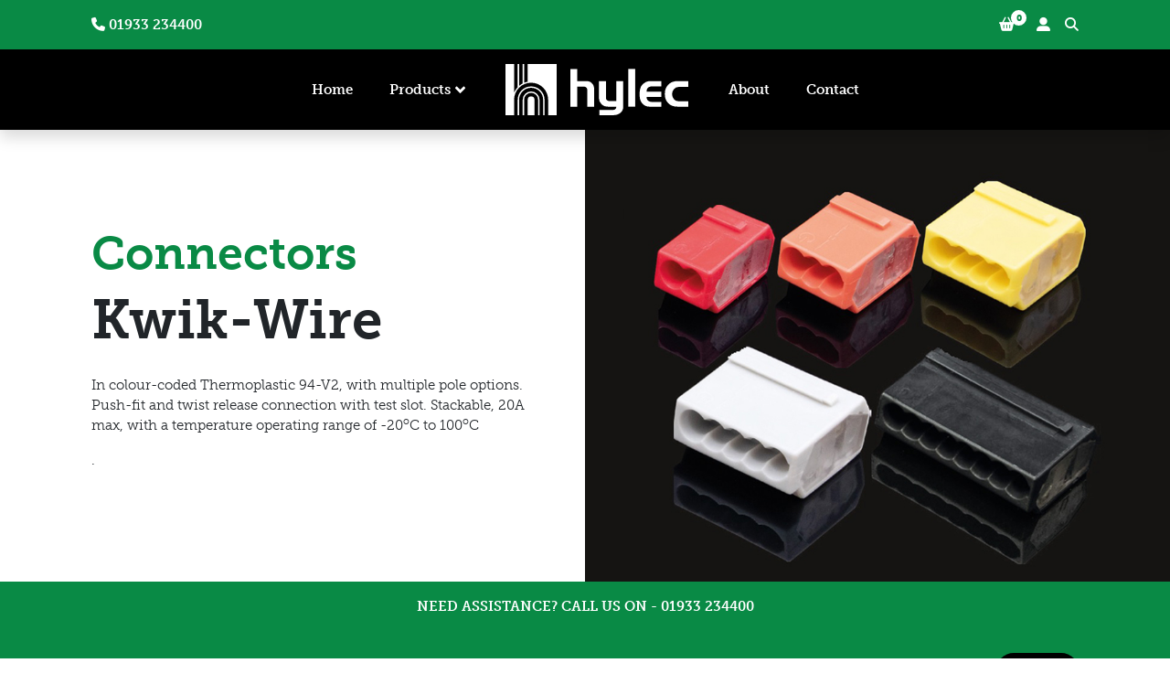

--- FILE ---
content_type: text/html; charset=UTF-8
request_url: https://hylectrade.com/product-category/connectors/kwik-wire/
body_size: 10771
content:
<!doctype html>
<html lang="en-GB">

	<!-- gtag consent mode -->
	<script>
    window.dataLayer = window.dataLayer || [];
    function gtag() {
        dataLayer.push(arguments);
    }
    gtag("consent", "default", {
        ad_storage: "denied",
        ad_user_data: "denied", 
        ad_personalization: "denied",
        analytics_storage: "denied",
        functionality_storage: "denied",
        personalization_storage: "denied",
        security_storage: "granted",
        wait_for_update: 2000,
    });
    gtag("set", "ads_data_redaction", true);
    gtag("set", "url_passthrough", false);
	</script>
	<!-- End gtag consent mode -->
	
<!-- Global site tag (gtag.js) - Google Ads: 10838662921 --> 
<script async src="https://www.googletagmanager.com/gtag/js?id=AW-10838662921"></script> 
<script> 
	window.dataLayer = window.dataLayer || []; 
	function gtag(){dataLayer.push(arguments);} 
	gtag('js', new Date()); 
	gtag('config', 'AW-10838662921'); 
</script>


<head>
	<meta charset="UTF-8">
	<meta name="viewport" content="width=device-width, initial-scale=1">
	<link rel="profile" href="https://gmpg.org/xfn/11">

	<meta name='robots' content='index, follow, max-image-preview:large, max-snippet:-1, max-video-preview:-1' />
<script id="cookieyes" type="text/javascript" src="https://cdn-cookieyes.com/client_data/87426234d521e0adf125c03a/script.js"></script>
	<!-- This site is optimized with the Yoast SEO plugin v26.6 - https://yoast.com/wordpress/plugins/seo/ -->
	<title>Kwik-Wire - Hylec Trade</title>
	<meta name="description" content="Screwless, tool-less, push fit electrical connections." />
	<link rel="canonical" href="https://hylectrade.com/product-category/connectors/kwik-wire/" />
	<meta property="og:locale" content="en_GB" />
	<meta property="og:type" content="article" />
	<meta property="og:title" content="Kwik-Wire - Hylec Trade" />
	<meta property="og:description" content="Screwless, tool-less, push fit electrical connections." />
	<meta property="og:url" content="https://hylectrade.com/product-category/connectors/kwik-wire/" />
	<meta property="og:site_name" content="Hylec Trade" />
	<meta property="og:image" content="https://naboo.lon1.digitaloceanspaces.com/hylectrade/uploads/2021/06/Hylec-Social-Media-Fallback.jpg" />
	<meta property="og:image:width" content="1200" />
	<meta property="og:image:height" content="630" />
	<meta property="og:image:type" content="image/jpeg" />
	<meta name="twitter:card" content="summary_large_image" />
	<script type="application/ld+json" class="yoast-schema-graph">{"@context":"https://schema.org","@graph":[{"@type":"CollectionPage","@id":"https://hylectrade.com/product-category/connectors/kwik-wire/","url":"https://hylectrade.com/product-category/connectors/kwik-wire/","name":"Kwik-Wire - Hylec Trade","isPartOf":{"@id":"https://hylectrade.com/#website"},"primaryImageOfPage":{"@id":"https://hylectrade.com/product-category/connectors/kwik-wire/#primaryimage"},"image":{"@id":"https://hylectrade.com/product-category/connectors/kwik-wire/#primaryimage"},"thumbnailUrl":"https://naboo.lon1.digitaloceanspaces.com/hylectrade/uploads/2025/08/HYKW-02-Kwik-Wire.jpg","description":"Screwless, tool-less, push fit electrical connections.","breadcrumb":{"@id":"https://hylectrade.com/product-category/connectors/kwik-wire/#breadcrumb"},"inLanguage":"en-GB"},{"@type":"ImageObject","inLanguage":"en-GB","@id":"https://hylectrade.com/product-category/connectors/kwik-wire/#primaryimage","url":"https://naboo.lon1.digitaloceanspaces.com/hylectrade/uploads/2025/08/HYKW-02-Kwik-Wire.jpg","contentUrl":"https://naboo.lon1.digitaloceanspaces.com/hylectrade/uploads/2025/08/HYKW-02-Kwik-Wire.jpg","width":1000,"height":1000},{"@type":"BreadcrumbList","@id":"https://hylectrade.com/product-category/connectors/kwik-wire/#breadcrumb","itemListElement":[{"@type":"ListItem","position":1,"name":"Home","item":"https://hylectrade.com/"},{"@type":"ListItem","position":2,"name":"Connectors","item":"https://hylectrade.com/product-category/connectors/"},{"@type":"ListItem","position":3,"name":"Kwik-Wire"}]},{"@type":"WebSite","@id":"https://hylectrade.com/#website","url":"https://hylectrade.com/","name":"Hylec Trade","description":"","publisher":{"@id":"https://hylectrade.com/#organization"},"potentialAction":[{"@type":"SearchAction","target":{"@type":"EntryPoint","urlTemplate":"https://hylectrade.com/?s={search_term_string}"},"query-input":{"@type":"PropertyValueSpecification","valueRequired":true,"valueName":"search_term_string"}}],"inLanguage":"en-GB"},{"@type":"Organization","@id":"https://hylectrade.com/#organization","name":"Hylec Trade","url":"https://hylectrade.com/","logo":{"@type":"ImageObject","inLanguage":"en-GB","@id":"https://hylectrade.com/#/schema/logo/image/","url":"https://hylectrade.com/wp-content/uploads/logo.svg","contentUrl":"https://hylectrade.com/wp-content/uploads/logo.svg","width":1,"height":1,"caption":"Hylec Trade"},"image":{"@id":"https://hylectrade.com/#/schema/logo/image/"}}]}</script>
	<!-- / Yoast SEO plugin. -->


<link rel='dns-prefetch' href='//www.googletagmanager.com' />
<link rel='dns-prefetch' href='//code.jquery.com' />
<link rel='dns-prefetch' href='//kit.fontawesome.com' />
<link rel='dns-prefetch' href='//use.typekit.net' />
<link rel='dns-prefetch' href='//cdn.jsdelivr.net' />
<link rel="alternate" type="application/rss+xml" title="Hylec Trade &raquo; Kwik-Wire Category Feed" href="https://hylectrade.com/product-category/connectors/kwik-wire/feed/" />
<style id='wp-img-auto-sizes-contain-inline-css'>
img:is([sizes=auto i],[sizes^="auto," i]){contain-intrinsic-size:3000px 1500px}
/*# sourceURL=wp-img-auto-sizes-contain-inline-css */
</style>
<style id='wp-block-library-inline-css'>
:root{--wp-block-synced-color:#7a00df;--wp-block-synced-color--rgb:122,0,223;--wp-bound-block-color:var(--wp-block-synced-color);--wp-editor-canvas-background:#ddd;--wp-admin-theme-color:#007cba;--wp-admin-theme-color--rgb:0,124,186;--wp-admin-theme-color-darker-10:#006ba1;--wp-admin-theme-color-darker-10--rgb:0,107,160.5;--wp-admin-theme-color-darker-20:#005a87;--wp-admin-theme-color-darker-20--rgb:0,90,135;--wp-admin-border-width-focus:2px}@media (min-resolution:192dpi){:root{--wp-admin-border-width-focus:1.5px}}.wp-element-button{cursor:pointer}:root .has-very-light-gray-background-color{background-color:#eee}:root .has-very-dark-gray-background-color{background-color:#313131}:root .has-very-light-gray-color{color:#eee}:root .has-very-dark-gray-color{color:#313131}:root .has-vivid-green-cyan-to-vivid-cyan-blue-gradient-background{background:linear-gradient(135deg,#00d084,#0693e3)}:root .has-purple-crush-gradient-background{background:linear-gradient(135deg,#34e2e4,#4721fb 50%,#ab1dfe)}:root .has-hazy-dawn-gradient-background{background:linear-gradient(135deg,#faaca8,#dad0ec)}:root .has-subdued-olive-gradient-background{background:linear-gradient(135deg,#fafae1,#67a671)}:root .has-atomic-cream-gradient-background{background:linear-gradient(135deg,#fdd79a,#004a59)}:root .has-nightshade-gradient-background{background:linear-gradient(135deg,#330968,#31cdcf)}:root .has-midnight-gradient-background{background:linear-gradient(135deg,#020381,#2874fc)}:root{--wp--preset--font-size--normal:16px;--wp--preset--font-size--huge:42px}.has-regular-font-size{font-size:1em}.has-larger-font-size{font-size:2.625em}.has-normal-font-size{font-size:var(--wp--preset--font-size--normal)}.has-huge-font-size{font-size:var(--wp--preset--font-size--huge)}.has-text-align-center{text-align:center}.has-text-align-left{text-align:left}.has-text-align-right{text-align:right}.has-fit-text{white-space:nowrap!important}#end-resizable-editor-section{display:none}.aligncenter{clear:both}.items-justified-left{justify-content:flex-start}.items-justified-center{justify-content:center}.items-justified-right{justify-content:flex-end}.items-justified-space-between{justify-content:space-between}.screen-reader-text{border:0;clip-path:inset(50%);height:1px;margin:-1px;overflow:hidden;padding:0;position:absolute;width:1px;word-wrap:normal!important}.screen-reader-text:focus{background-color:#ddd;clip-path:none;color:#444;display:block;font-size:1em;height:auto;left:5px;line-height:normal;padding:15px 23px 14px;text-decoration:none;top:5px;width:auto;z-index:100000}html :where(.has-border-color){border-style:solid}html :where([style*=border-top-color]){border-top-style:solid}html :where([style*=border-right-color]){border-right-style:solid}html :where([style*=border-bottom-color]){border-bottom-style:solid}html :where([style*=border-left-color]){border-left-style:solid}html :where([style*=border-width]){border-style:solid}html :where([style*=border-top-width]){border-top-style:solid}html :where([style*=border-right-width]){border-right-style:solid}html :where([style*=border-bottom-width]){border-bottom-style:solid}html :where([style*=border-left-width]){border-left-style:solid}html :where(img[class*=wp-image-]){height:auto;max-width:100%}:where(figure){margin:0 0 1em}html :where(.is-position-sticky){--wp-admin--admin-bar--position-offset:var(--wp-admin--admin-bar--height,0px)}@media screen and (max-width:600px){html :where(.is-position-sticky){--wp-admin--admin-bar--position-offset:0px}}

/*# sourceURL=wp-block-library-inline-css */
</style><link rel='stylesheet' id='wc-blocks-style-css' href='https://hylectrade.com/wp-content/plugins/woocommerce/assets/client/blocks/wc-blocks.css?ver=wc-10.4.3' media='all' />
<style id='global-styles-inline-css'>
:root{--wp--preset--aspect-ratio--square: 1;--wp--preset--aspect-ratio--4-3: 4/3;--wp--preset--aspect-ratio--3-4: 3/4;--wp--preset--aspect-ratio--3-2: 3/2;--wp--preset--aspect-ratio--2-3: 2/3;--wp--preset--aspect-ratio--16-9: 16/9;--wp--preset--aspect-ratio--9-16: 9/16;--wp--preset--color--black: #000000;--wp--preset--color--cyan-bluish-gray: #abb8c3;--wp--preset--color--white: #ffffff;--wp--preset--color--pale-pink: #f78da7;--wp--preset--color--vivid-red: #cf2e2e;--wp--preset--color--luminous-vivid-orange: #ff6900;--wp--preset--color--luminous-vivid-amber: #fcb900;--wp--preset--color--light-green-cyan: #7bdcb5;--wp--preset--color--vivid-green-cyan: #00d084;--wp--preset--color--pale-cyan-blue: #8ed1fc;--wp--preset--color--vivid-cyan-blue: #0693e3;--wp--preset--color--vivid-purple: #9b51e0;--wp--preset--gradient--vivid-cyan-blue-to-vivid-purple: linear-gradient(135deg,rgb(6,147,227) 0%,rgb(155,81,224) 100%);--wp--preset--gradient--light-green-cyan-to-vivid-green-cyan: linear-gradient(135deg,rgb(122,220,180) 0%,rgb(0,208,130) 100%);--wp--preset--gradient--luminous-vivid-amber-to-luminous-vivid-orange: linear-gradient(135deg,rgb(252,185,0) 0%,rgb(255,105,0) 100%);--wp--preset--gradient--luminous-vivid-orange-to-vivid-red: linear-gradient(135deg,rgb(255,105,0) 0%,rgb(207,46,46) 100%);--wp--preset--gradient--very-light-gray-to-cyan-bluish-gray: linear-gradient(135deg,rgb(238,238,238) 0%,rgb(169,184,195) 100%);--wp--preset--gradient--cool-to-warm-spectrum: linear-gradient(135deg,rgb(74,234,220) 0%,rgb(151,120,209) 20%,rgb(207,42,186) 40%,rgb(238,44,130) 60%,rgb(251,105,98) 80%,rgb(254,248,76) 100%);--wp--preset--gradient--blush-light-purple: linear-gradient(135deg,rgb(255,206,236) 0%,rgb(152,150,240) 100%);--wp--preset--gradient--blush-bordeaux: linear-gradient(135deg,rgb(254,205,165) 0%,rgb(254,45,45) 50%,rgb(107,0,62) 100%);--wp--preset--gradient--luminous-dusk: linear-gradient(135deg,rgb(255,203,112) 0%,rgb(199,81,192) 50%,rgb(65,88,208) 100%);--wp--preset--gradient--pale-ocean: linear-gradient(135deg,rgb(255,245,203) 0%,rgb(182,227,212) 50%,rgb(51,167,181) 100%);--wp--preset--gradient--electric-grass: linear-gradient(135deg,rgb(202,248,128) 0%,rgb(113,206,126) 100%);--wp--preset--gradient--midnight: linear-gradient(135deg,rgb(2,3,129) 0%,rgb(40,116,252) 100%);--wp--preset--font-size--small: 13px;--wp--preset--font-size--medium: 20px;--wp--preset--font-size--large: 36px;--wp--preset--font-size--x-large: 42px;--wp--preset--spacing--20: 0.44rem;--wp--preset--spacing--30: 0.67rem;--wp--preset--spacing--40: 1rem;--wp--preset--spacing--50: 1.5rem;--wp--preset--spacing--60: 2.25rem;--wp--preset--spacing--70: 3.38rem;--wp--preset--spacing--80: 5.06rem;--wp--preset--shadow--natural: 6px 6px 9px rgba(0, 0, 0, 0.2);--wp--preset--shadow--deep: 12px 12px 50px rgba(0, 0, 0, 0.4);--wp--preset--shadow--sharp: 6px 6px 0px rgba(0, 0, 0, 0.2);--wp--preset--shadow--outlined: 6px 6px 0px -3px rgb(255, 255, 255), 6px 6px rgb(0, 0, 0);--wp--preset--shadow--crisp: 6px 6px 0px rgb(0, 0, 0);}:where(.is-layout-flex){gap: 0.5em;}:where(.is-layout-grid){gap: 0.5em;}body .is-layout-flex{display: flex;}.is-layout-flex{flex-wrap: wrap;align-items: center;}.is-layout-flex > :is(*, div){margin: 0;}body .is-layout-grid{display: grid;}.is-layout-grid > :is(*, div){margin: 0;}:where(.wp-block-columns.is-layout-flex){gap: 2em;}:where(.wp-block-columns.is-layout-grid){gap: 2em;}:where(.wp-block-post-template.is-layout-flex){gap: 1.25em;}:where(.wp-block-post-template.is-layout-grid){gap: 1.25em;}.has-black-color{color: var(--wp--preset--color--black) !important;}.has-cyan-bluish-gray-color{color: var(--wp--preset--color--cyan-bluish-gray) !important;}.has-white-color{color: var(--wp--preset--color--white) !important;}.has-pale-pink-color{color: var(--wp--preset--color--pale-pink) !important;}.has-vivid-red-color{color: var(--wp--preset--color--vivid-red) !important;}.has-luminous-vivid-orange-color{color: var(--wp--preset--color--luminous-vivid-orange) !important;}.has-luminous-vivid-amber-color{color: var(--wp--preset--color--luminous-vivid-amber) !important;}.has-light-green-cyan-color{color: var(--wp--preset--color--light-green-cyan) !important;}.has-vivid-green-cyan-color{color: var(--wp--preset--color--vivid-green-cyan) !important;}.has-pale-cyan-blue-color{color: var(--wp--preset--color--pale-cyan-blue) !important;}.has-vivid-cyan-blue-color{color: var(--wp--preset--color--vivid-cyan-blue) !important;}.has-vivid-purple-color{color: var(--wp--preset--color--vivid-purple) !important;}.has-black-background-color{background-color: var(--wp--preset--color--black) !important;}.has-cyan-bluish-gray-background-color{background-color: var(--wp--preset--color--cyan-bluish-gray) !important;}.has-white-background-color{background-color: var(--wp--preset--color--white) !important;}.has-pale-pink-background-color{background-color: var(--wp--preset--color--pale-pink) !important;}.has-vivid-red-background-color{background-color: var(--wp--preset--color--vivid-red) !important;}.has-luminous-vivid-orange-background-color{background-color: var(--wp--preset--color--luminous-vivid-orange) !important;}.has-luminous-vivid-amber-background-color{background-color: var(--wp--preset--color--luminous-vivid-amber) !important;}.has-light-green-cyan-background-color{background-color: var(--wp--preset--color--light-green-cyan) !important;}.has-vivid-green-cyan-background-color{background-color: var(--wp--preset--color--vivid-green-cyan) !important;}.has-pale-cyan-blue-background-color{background-color: var(--wp--preset--color--pale-cyan-blue) !important;}.has-vivid-cyan-blue-background-color{background-color: var(--wp--preset--color--vivid-cyan-blue) !important;}.has-vivid-purple-background-color{background-color: var(--wp--preset--color--vivid-purple) !important;}.has-black-border-color{border-color: var(--wp--preset--color--black) !important;}.has-cyan-bluish-gray-border-color{border-color: var(--wp--preset--color--cyan-bluish-gray) !important;}.has-white-border-color{border-color: var(--wp--preset--color--white) !important;}.has-pale-pink-border-color{border-color: var(--wp--preset--color--pale-pink) !important;}.has-vivid-red-border-color{border-color: var(--wp--preset--color--vivid-red) !important;}.has-luminous-vivid-orange-border-color{border-color: var(--wp--preset--color--luminous-vivid-orange) !important;}.has-luminous-vivid-amber-border-color{border-color: var(--wp--preset--color--luminous-vivid-amber) !important;}.has-light-green-cyan-border-color{border-color: var(--wp--preset--color--light-green-cyan) !important;}.has-vivid-green-cyan-border-color{border-color: var(--wp--preset--color--vivid-green-cyan) !important;}.has-pale-cyan-blue-border-color{border-color: var(--wp--preset--color--pale-cyan-blue) !important;}.has-vivid-cyan-blue-border-color{border-color: var(--wp--preset--color--vivid-cyan-blue) !important;}.has-vivid-purple-border-color{border-color: var(--wp--preset--color--vivid-purple) !important;}.has-vivid-cyan-blue-to-vivid-purple-gradient-background{background: var(--wp--preset--gradient--vivid-cyan-blue-to-vivid-purple) !important;}.has-light-green-cyan-to-vivid-green-cyan-gradient-background{background: var(--wp--preset--gradient--light-green-cyan-to-vivid-green-cyan) !important;}.has-luminous-vivid-amber-to-luminous-vivid-orange-gradient-background{background: var(--wp--preset--gradient--luminous-vivid-amber-to-luminous-vivid-orange) !important;}.has-luminous-vivid-orange-to-vivid-red-gradient-background{background: var(--wp--preset--gradient--luminous-vivid-orange-to-vivid-red) !important;}.has-very-light-gray-to-cyan-bluish-gray-gradient-background{background: var(--wp--preset--gradient--very-light-gray-to-cyan-bluish-gray) !important;}.has-cool-to-warm-spectrum-gradient-background{background: var(--wp--preset--gradient--cool-to-warm-spectrum) !important;}.has-blush-light-purple-gradient-background{background: var(--wp--preset--gradient--blush-light-purple) !important;}.has-blush-bordeaux-gradient-background{background: var(--wp--preset--gradient--blush-bordeaux) !important;}.has-luminous-dusk-gradient-background{background: var(--wp--preset--gradient--luminous-dusk) !important;}.has-pale-ocean-gradient-background{background: var(--wp--preset--gradient--pale-ocean) !important;}.has-electric-grass-gradient-background{background: var(--wp--preset--gradient--electric-grass) !important;}.has-midnight-gradient-background{background: var(--wp--preset--gradient--midnight) !important;}.has-small-font-size{font-size: var(--wp--preset--font-size--small) !important;}.has-medium-font-size{font-size: var(--wp--preset--font-size--medium) !important;}.has-large-font-size{font-size: var(--wp--preset--font-size--large) !important;}.has-x-large-font-size{font-size: var(--wp--preset--font-size--x-large) !important;}
/*# sourceURL=global-styles-inline-css */
</style>

<style id='classic-theme-styles-inline-css'>
/*! This file is auto-generated */
.wp-block-button__link{color:#fff;background-color:#32373c;border-radius:9999px;box-shadow:none;text-decoration:none;padding:calc(.667em + 2px) calc(1.333em + 2px);font-size:1.125em}.wp-block-file__button{background:#32373c;color:#fff;text-decoration:none}
/*# sourceURL=/wp-includes/css/classic-themes.min.css */
</style>
<link rel='stylesheet' id='woocommerce-layout-css' href='https://hylectrade.com/wp-content/plugins/woocommerce/assets/css/woocommerce-layout.css?ver=10.4.3' media='all' />
<link rel='stylesheet' id='woocommerce-smallscreen-css' href='https://hylectrade.com/wp-content/plugins/woocommerce/assets/css/woocommerce-smallscreen.css?ver=10.4.3' media='only screen and (max-width: 768px)' />
<link rel='stylesheet' id='woocommerce-general-css' href='https://hylectrade.com/wp-content/plugins/woocommerce/assets/css/woocommerce.css?ver=10.4.3' media='all' />
<style id='woocommerce-inline-inline-css'>
.woocommerce form .form-row .required { visibility: visible; }
/*# sourceURL=woocommerce-inline-inline-css */
</style>
<link rel='stylesheet' id='adobe-fonts-css' href='https://use.typekit.net/ebe0muy.css?ver=6.9' media='all' />
<link rel='stylesheet' id='bootstrap.min.css-css' href='https://cdn.jsdelivr.net/npm/bootstrap@5.0.0-beta1/dist/css/bootstrap.min.css?ver=6.9' media='all' />
<link rel='stylesheet' id='hylec-style-css' href='https://hylectrade.com/wp-content/themes/hylec/style.css?ver=1.0.3' media='all' />
<script id="woocommerce-google-analytics-integration-gtag-js-after">
/* Google Analytics for WooCommerce (gtag.js) */
					window.dataLayer = window.dataLayer || [];
					function gtag(){dataLayer.push(arguments);}
					// Set up default consent state.
					for ( const mode of [{"analytics_storage":"denied","ad_storage":"denied","ad_user_data":"denied","ad_personalization":"denied","region":["AT","BE","BG","HR","CY","CZ","DK","EE","FI","FR","DE","GR","HU","IS","IE","IT","LV","LI","LT","LU","MT","NL","NO","PL","PT","RO","SK","SI","ES","SE","GB","CH"]}] || [] ) {
						gtag( "consent", "default", { "wait_for_update": 500, ...mode } );
					}
					gtag("js", new Date());
					gtag("set", "developer_id.dOGY3NW", true);
					gtag("config", "G-35M9DHY65C", {"track_404":true,"allow_google_signals":true,"logged_in":false,"linker":{"domains":[],"allow_incoming":false},"custom_map":{"dimension1":"logged_in"}});
//# sourceURL=woocommerce-google-analytics-integration-gtag-js-after
</script>
<script src="https://code.jquery.com/jquery-3.5.1.min.js" id="jquery-js"></script>
<script src="https://hylectrade.com/wp-content/plugins/woocommerce/assets/js/jquery-blockui/jquery.blockUI.min.js?ver=2.7.0-wc.10.4.3" id="wc-jquery-blockui-js" defer data-wp-strategy="defer"></script>
<script src="https://hylectrade.com/wp-content/plugins/woocommerce/assets/js/js-cookie/js.cookie.min.js?ver=2.1.4-wc.10.4.3" id="wc-js-cookie-js" defer data-wp-strategy="defer"></script>
<script id="woocommerce-js-extra">
var woocommerce_params = {"ajax_url":"/wp-admin/admin-ajax.php","wc_ajax_url":"/?wc-ajax=%%endpoint%%","i18n_password_show":"Show password","i18n_password_hide":"Hide password"};
//# sourceURL=woocommerce-js-extra
</script>
<script src="https://hylectrade.com/wp-content/plugins/woocommerce/assets/js/frontend/woocommerce.min.js?ver=10.4.3" id="woocommerce-js" defer data-wp-strategy="defer"></script>
<link rel="https://api.w.org/" href="https://hylectrade.com/wp-json/" /><link rel="alternate" title="JSON" type="application/json" href="https://hylectrade.com/wp-json/wp/v2/product_cat/171" /><link rel="EditURI" type="application/rsd+xml" title="RSD" href="https://hylectrade.com/xmlrpc.php?rsd" />

	<noscript><style>.woocommerce-product-gallery{ opacity: 1 !important; }</style></noscript>
	<link rel="icon" href="https://naboo.lon1.digitaloceanspaces.com/hylectrade/uploads/2025/08/cropped-hylec-favicon-32x32.png" sizes="32x32" />
<link rel="icon" href="https://naboo.lon1.digitaloceanspaces.com/hylectrade/uploads/2025/08/cropped-hylec-favicon-192x192.png" sizes="192x192" />
<link rel="apple-touch-icon" href="https://naboo.lon1.digitaloceanspaces.com/hylectrade/uploads/2025/08/cropped-hylec-favicon-180x180.png" />
<meta name="msapplication-TileImage" content="https://naboo.lon1.digitaloceanspaces.com/hylectrade/uploads/2025/08/cropped-hylec-favicon-270x270.png" />
		<style id="wp-custom-css">
			.pswp__caption__center {text-align:center}		</style>
		<link rel='stylesheet' id='wc-stripe-blocks-checkout-style-css' href='https://hylectrade.com/wp-content/plugins/woocommerce-gateway-stripe/build/upe-blocks.css?ver=1e1661bb3db973deba05' media='all' />
</head>

<body class="archive tax-product_cat term-kwik-wire term-171 wp-theme-hylec theme-hylec woocommerce woocommerce-page woocommerce-no-js hfeed no-sidebar">
	<header class="text-white shadow">
		<div class="bg-green py-3">
			<div class="container d-flex justify-content-end justify-content-lg-between">
				<div class="d-none d-lg-block">
					<a href="tel:01933234400"><i class="fas fa-phone"></i> 01933 234400</a>				</div>

				<div class="d-flex">
										<a href="https://hylectrade.com/basket/" class="me-4 position-relative">
						<i class="fas fa-shopping-basket"></i>
						<span class="cart-count">0</span>
					</a>
					<a href="https://hylectrade.com/my-account/" class="me-3"><i class="fas fa-user-alt"></i></a>
					<span class="toggle-search"><i class="fas fa-search mt-1"></i></span>
				</div>
			</div>
		</div>

		<div class="bg-black py-3">
			<div class="container d-flex justify-content-between align-items-center justify-content-lg-center">
				<a class="logo p-0 mx-lg-4" href="https://hylectrade.com">
					<img width="1" height="1" src="https://naboo.lon1.digitaloceanspaces.com/hylectrade/uploads/2025/08/logo.svg" class="attachment-thumbnail size-thumbnail" alt="" decoding="async" />				</a>

				<div class="nav-toggle d-lg-none">
					<i class="fas fa-bars fa-2x"></i>
					<i class="fas fa-times d-none fa-2x"></i>
				</div>

				<ul id="menu-header-menu" class="menu"><li id="menu-item-33" class="menu-item menu-item-type-post_type menu-item-object-page menu-item-home menu-item-33"><a href="https://hylectrade.com/">Home</a></li>
<li id="menu-item-36" class="menu-item menu-item-type-custom menu-item-object-custom menu-item-has-children menu-item-36"><a>Products</a>
<ul class="sub-menu">
	<li id="menu-item-43" class="menu-item menu-item-type-post_type menu-item-object-page menu-item-43"><a href="https://hylectrade.com/all-products/">All Products</a></li>
	<li id="menu-item-501" class="menu-item menu-item-type-taxonomy menu-item-object-product_cat menu-item-501"><a href="https://hylectrade.com/product-category/cable-glands/">Cable Glands</a></li>
	<li id="menu-item-502" class="menu-item menu-item-type-taxonomy menu-item-object-product_cat current-product_cat-ancestor menu-item-502"><a href="https://hylectrade.com/product-category/connectors/">Connectors</a></li>
	<li id="menu-item-503" class="menu-item menu-item-type-taxonomy menu-item-object-product_cat menu-item-503"><a href="https://hylectrade.com/product-category/control-equipment/">Control Equipment</a></li>
	<li id="menu-item-504" class="menu-item menu-item-type-taxonomy menu-item-object-product_cat menu-item-504"><a href="https://hylectrade.com/product-category/enclosures/">Enclosures</a></li>
</ul>
</li>
<li id="menu-item-34" class="menu-item menu-item-type-post_type menu-item-object-page menu-item-34"><a href="https://hylectrade.com/about/">About</a></li>
<li id="menu-item-35" class="menu-item menu-item-type-post_type menu-item-object-page menu-item-35"><a href="https://hylectrade.com/contact/">Contact</a></li>
</ul>			</div>
		</div>
	</header>

	<main>


	<section class="page-header">

		<div class="position-relative flex-fill">
			<div class="container py-5 my-5">
				<div class="col-lg-6 pe-lg-5">
					<p class="h2 text-green">Connectors</p>					<h1 class="mb-4"><b>Kwik-Wire</b></h1>
					<p>In colour-coded Thermoplastic 94-V2, with multiple pole options. Push-fit and twist release connection with test slot. Stackable, 20A max, with a temperature operating range of -20<sup>o</sup>C to 100<sup>o</sup>C</p>
<p>.</p>
				</div>
			</div>

			<img width="880" height="680" src="https://naboo.lon1.digitaloceanspaces.com/hylectrade/uploads/2025/08/Kwik-Wire-Sub-Category.jpg" class="attachment-xlarge size-xlarge" alt="Kwik-Fix" decoding="async" fetchpriority="high" srcset="https://naboo.lon1.digitaloceanspaces.com/hylectrade/uploads/2025/08/Kwik-Wire-Sub-Category.jpg 880w, https://naboo.lon1.digitaloceanspaces.com/hylectrade/uploads/2025/08/Kwik-Wire-Sub-Category-800x618.jpg 800w, https://naboo.lon1.digitaloceanspaces.com/hylectrade/uploads/2025/08/Kwik-Wire-Sub-Category-500x386.jpg 500w, https://naboo.lon1.digitaloceanspaces.com/hylectrade/uploads/2025/08/Kwik-Wire-Sub-Category-400x309.jpg 400w, https://naboo.lon1.digitaloceanspaces.com/hylectrade/uploads/2025/08/Kwik-Wire-Sub-Category-768x593.jpg 768w, https://naboo.lon1.digitaloceanspaces.com/hylectrade/uploads/2025/08/Kwik-Wire-Sub-Category-647x500.jpg 647w" sizes="(max-width: 880px) 100vw, 880px" />		</div>    

		<div class="bg-green text-center text-white py-3 text-uppercase">
			<div class="container bold">
				<a href="tel:">Need assistance? Call us on - 01933 234400</a>
			</div>
		</div>

	</section>
	


<div class="bg-green text-white facet-search">
    <div class="container d-flex justify-content-center align-items-center py-4">
        <div class="facetwp-facet facetwp-facet-search facetwp-type-search" data-name="search" data-type="search"></div> <button onclick="FWP.reset()" class="filter_reset">Reset</button>
    </div>
</div>

<div class="product-filters bg-black text-white py-3">
	
	<p class="text-center filters-toggle mb-2">Show Filters <i class="fas fa-angle-down ms-1"></i></p>

	<div class="container">
		<div class="row g-4 py-4">

                                        <div class="col-xl-3"><div class="facetwp-facet facetwp-facet-max_current_amps facetwp-type-dropdown" data-name="max_current_amps" data-type="dropdown"></div></div>                <div class="col-xl-3"><div class="facetwp-facet facetwp-facet-max_conductor_size facetwp-type-dropdown" data-name="max_conductor_size" data-type="dropdown"></div></div>                                <div class="col-xl-3"><div class="facetwp-facet facetwp-facet-number_of_poles facetwp-type-dropdown" data-name="number_of_poles" data-type="dropdown"></div></div>                        
		</div>
	</div>
</div>


<div class="container pt-4 mt-4 pb-5 mb-5">

<div class="facetwp-facet facetwp-facet-product_count facetwp-type-pager" data-name="product_count" data-type="pager"></div>
	<nav class="woocommerce-breadcrumb" aria-label="Breadcrumb"><a href="https://hylectrade.com">Home</a>&nbsp;&#47;&nbsp;<a href="https://hylectrade.com/product-category/connectors/">Connectors</a>&nbsp;&#47;&nbsp;Kwik-Wire</nav>
	<div class="woocommerce-notices-wrapper"></div><p class="woocommerce-result-count" role="alert" aria-relevant="all" >
	Showing all 5 results</p>
<form class="woocommerce-ordering" method="get">
		<select
		name="orderby"
		class="orderby"
					aria-label="Shop order"
			>
					<option value="menu_order"  selected='selected'>Default sorting</option>
					<option value="popularity" >Sort by popularity</option>
					<option value="date" >Sort by latest</option>
					<option value="price" >Sort by price: low to high</option>
					<option value="price-desc" >Sort by price: high to low</option>
			</select>
	<input type="hidden" name="paged" value="1" />
	</form>
<ul class="products columns-4">
<!--fwp-loop-->
<li class="product type-product post-260 status-publish first instock product_cat-kwik-wire has-post-thumbnail taxable shipping-taxable purchasable product-type-simple">
	<a href="https://hylectrade.com/product/kwik-wire-connector-hykw-02/" class="woocommerce-LoopProduct-link woocommerce-loop-product__link"><img width="800" height="800" src="https://naboo.lon1.digitaloceanspaces.com/hylectrade/uploads/2025/08/HYKW-02-Kwik-Wire-800x800.jpg" class="attachment-woocommerce_thumbnail size-woocommerce_thumbnail" alt="Kwik-Wire Connectors (HYKW-02-W) Pack of 20" decoding="async" srcset="https://naboo.lon1.digitaloceanspaces.com/hylectrade/uploads/2025/08/HYKW-02-Kwik-Wire-800x800.jpg 800w, https://naboo.lon1.digitaloceanspaces.com/hylectrade/uploads/2025/08/HYKW-02-Kwik-Wire-100x100.jpg 100w, https://naboo.lon1.digitaloceanspaces.com/hylectrade/uploads/2025/08/HYKW-02-Kwik-Wire-500x500.jpg 500w, https://naboo.lon1.digitaloceanspaces.com/hylectrade/uploads/2025/08/HYKW-02-Kwik-Wire-400x400.jpg 400w, https://naboo.lon1.digitaloceanspaces.com/hylectrade/uploads/2025/08/HYKW-02-Kwik-Wire-768x768.jpg 768w, https://naboo.lon1.digitaloceanspaces.com/hylectrade/uploads/2025/08/HYKW-02-Kwik-Wire.jpg 1000w" sizes="(max-width: 800px) 100vw, 800px" /><h2 class="woocommerce-loop-product__title">Kwik-Wire Connectors (HYKW-02-W) Pack of 20</h2>
	<span class="price"><span class="woocommerce-Price-amount amount"><bdi><span class="woocommerce-Price-currencySymbol">&pound;</span>3.14</bdi></span> <small class="woocommerce-price-suffix">ex VAT</small></span>
</a></li>
<li class="product type-product post-262 status-publish instock product_cat-kwik-wire has-post-thumbnail taxable shipping-taxable purchasable product-type-simple">
	<a href="https://hylectrade.com/product/kwik-wire-connector-hykw-03/" class="woocommerce-LoopProduct-link woocommerce-loop-product__link"><img width="800" height="800" src="https://naboo.lon1.digitaloceanspaces.com/hylectrade/uploads/2025/08/HYKW-03-Kwik-Wire-800x800.jpg" class="attachment-woocommerce_thumbnail size-woocommerce_thumbnail" alt="Kwik-Wire Connectors (HYKW-03-W) Pack of  20" decoding="async" srcset="https://naboo.lon1.digitaloceanspaces.com/hylectrade/uploads/2025/08/HYKW-03-Kwik-Wire-800x800.jpg 800w, https://naboo.lon1.digitaloceanspaces.com/hylectrade/uploads/2025/08/HYKW-03-Kwik-Wire-100x100.jpg 100w, https://naboo.lon1.digitaloceanspaces.com/hylectrade/uploads/2025/08/HYKW-03-Kwik-Wire-500x500.jpg 500w, https://naboo.lon1.digitaloceanspaces.com/hylectrade/uploads/2025/08/HYKW-03-Kwik-Wire-400x400.jpg 400w, https://naboo.lon1.digitaloceanspaces.com/hylectrade/uploads/2025/08/HYKW-03-Kwik-Wire-768x768.jpg 768w, https://naboo.lon1.digitaloceanspaces.com/hylectrade/uploads/2025/08/HYKW-03-Kwik-Wire.jpg 1000w" sizes="(max-width: 800px) 100vw, 800px" /><h2 class="woocommerce-loop-product__title">Kwik-Wire Connectors (HYKW-03-W) Pack of  20</h2>
	<span class="price"><span class="woocommerce-Price-amount amount"><bdi><span class="woocommerce-Price-currencySymbol">&pound;</span>3.86</bdi></span> <small class="woocommerce-price-suffix">ex VAT</small></span>
</a></li>
<li class="product type-product post-263 status-publish instock product_cat-kwik-wire has-post-thumbnail taxable shipping-taxable purchasable product-type-simple">
	<a href="https://hylectrade.com/product/kwik-wire-connector-hykw-04/" class="woocommerce-LoopProduct-link woocommerce-loop-product__link"><img width="242" height="215" src="https://naboo.lon1.digitaloceanspaces.com/hylectrade/uploads/2021/06/HYKW-04-Kwik-Wire.jpg" class="attachment-woocommerce_thumbnail size-woocommerce_thumbnail" alt="Kwik-Wire Connectors (HYKW-04-W) Pack of 20" decoding="async" loading="lazy" /><h2 class="woocommerce-loop-product__title">Kwik-Wire Connectors (HYKW-04-W) Pack of 20</h2>
	<span class="price"><span class="woocommerce-Price-amount amount"><bdi><span class="woocommerce-Price-currencySymbol">&pound;</span>4.83</bdi></span> <small class="woocommerce-price-suffix">ex VAT</small></span>
</a></li>
<li class="product type-product post-265 status-publish last instock product_cat-kwik-wire has-post-thumbnail taxable shipping-taxable purchasable product-type-simple">
	<a href="https://hylectrade.com/product/kwik-wire-connector-hykw-05/" class="woocommerce-LoopProduct-link woocommerce-loop-product__link"><img width="800" height="800" src="https://naboo.lon1.digitaloceanspaces.com/hylectrade/uploads/2025/08/HYKW-05-Kwik-Wire-800x800.jpg" class="attachment-woocommerce_thumbnail size-woocommerce_thumbnail" alt="Kwik-Wire Connectors (HYKW-05-W) Pack of 20" decoding="async" loading="lazy" srcset="https://naboo.lon1.digitaloceanspaces.com/hylectrade/uploads/2025/08/HYKW-05-Kwik-Wire-800x800.jpg 800w, https://naboo.lon1.digitaloceanspaces.com/hylectrade/uploads/2025/08/HYKW-05-Kwik-Wire-100x100.jpg 100w, https://naboo.lon1.digitaloceanspaces.com/hylectrade/uploads/2025/08/HYKW-05-Kwik-Wire-500x500.jpg 500w, https://naboo.lon1.digitaloceanspaces.com/hylectrade/uploads/2025/08/HYKW-05-Kwik-Wire-400x400.jpg 400w, https://naboo.lon1.digitaloceanspaces.com/hylectrade/uploads/2025/08/HYKW-05-Kwik-Wire-768x768.jpg 768w, https://naboo.lon1.digitaloceanspaces.com/hylectrade/uploads/2025/08/HYKW-05-Kwik-Wire.jpg 1000w" sizes="auto, (max-width: 800px) 100vw, 800px" /><h2 class="woocommerce-loop-product__title">Kwik-Wire Connectors (HYKW-05-W) Pack of 20</h2>
	<span class="price"><span class="woocommerce-Price-amount amount"><bdi><span class="woocommerce-Price-currencySymbol">&pound;</span>5.31</bdi></span> <small class="woocommerce-price-suffix">ex VAT</small></span>
</a></li>
<li class="product type-product post-267 status-publish first instock product_cat-kwik-wire has-post-thumbnail taxable shipping-taxable purchasable product-type-simple">
	<a href="https://hylectrade.com/product/kwik-wire-connector-hykw-08/" class="woocommerce-LoopProduct-link woocommerce-loop-product__link"><img width="800" height="800" src="https://naboo.lon1.digitaloceanspaces.com/hylectrade/uploads/2025/08/HYKW-08-Kwik-Wire-800x800.jpg" class="attachment-woocommerce_thumbnail size-woocommerce_thumbnail" alt="Kwik-Wire Connectors (HYKW-08-W) Pack of 20" decoding="async" loading="lazy" srcset="https://naboo.lon1.digitaloceanspaces.com/hylectrade/uploads/2025/08/HYKW-08-Kwik-Wire-800x800.jpg 800w, https://naboo.lon1.digitaloceanspaces.com/hylectrade/uploads/2025/08/HYKW-08-Kwik-Wire-100x100.jpg 100w, https://naboo.lon1.digitaloceanspaces.com/hylectrade/uploads/2025/08/HYKW-08-Kwik-Wire-500x500.jpg 500w, https://naboo.lon1.digitaloceanspaces.com/hylectrade/uploads/2025/08/HYKW-08-Kwik-Wire-400x400.jpg 400w, https://naboo.lon1.digitaloceanspaces.com/hylectrade/uploads/2025/08/HYKW-08-Kwik-Wire-768x768.jpg 768w, https://naboo.lon1.digitaloceanspaces.com/hylectrade/uploads/2025/08/HYKW-08-Kwik-Wire.jpg 1000w" sizes="auto, (max-width: 800px) 100vw, 800px" /><h2 class="woocommerce-loop-product__title">Kwik-Wire Connectors (HYKW-08-W) Pack of 20</h2>
	<span class="price"><span class="woocommerce-Price-amount amount"><bdi><span class="woocommerce-Price-currencySymbol">&pound;</span>10.63</bdi></span> <small class="woocommerce-price-suffix">ex VAT</small></span>
</a></li>
</ul>

<div class="pagination justify-content-center">
	<div class="container">
		<div class="facetwp-facet facetwp-facet-pagination facetwp-type-pager" data-name="pagination" data-type="pager"></div>	</div>
</div>
</div>



</main>

<footer>
	<div class="container py-5">
		<div class="row g-4">
			<div class="col-sm-6 col-lg-3">
				<a class="logo" href="https://hylectrade.com">
					<img width="1" height="1" src="https://naboo.lon1.digitaloceanspaces.com/hylectrade/uploads/2025/08/logo.svg" class="attachment-thumbnail size-thumbnail" alt="" decoding="async" loading="lazy" />				</a>
			</div>

			<div class="col-sm-6 col-lg-3 col-xxl-2">
				<ul id="menu-footer-menu" class="menu"><li id="menu-item-37" class="menu-item menu-item-type-post_type menu-item-object-page menu-item-37"><a href="https://hylectrade.com/faq/">FAQ</a></li>
<li id="menu-item-554" class="menu-item menu-item-type-post_type menu-item-object-page menu-item-privacy-policy menu-item-554"><a rel="privacy-policy" href="https://hylectrade.com/privacy-cookie-policy/">Privacy &#038; Cookie Policy</a></li>
<li id="menu-item-38" class="menu-item menu-item-type-post_type menu-item-object-page menu-item-38"><a href="https://hylectrade.com/terms-conditions/">Terms &#038; Conditions</a></li>
</ul>			</div>

			<div class="col-sm-6 col-lg-3 col-xxl-2 offset-xxl-3">
				<a href="/cdn-cgi/l/email-protection#ee9d8f828b9dae8697828b8dc38f9e82c08d8183">Email: <span class="__cf_email__" data-cfemail="156674797066557d6c797076387465793b767a78">[email&#160;protected]</span></a>				<a href="tel:01933234400">Phone: 01933 234400</a>				<a href="fax:01933234411">Fax: 01933 234411</a>			</div>

			<div class="col-sm-6 col-lg-3 col-xxl-2">
				5 Everitt Close, <br />
Denington Industrial Estate, <br />
NN8 2QE, UK.			</div>
		</div>
	</div>

	<hr class="m-0">

	<div class="container py-3 small d-flex justify-content-between align-items-center">
		<span><i class="fal fa-copyright"></i> Hylec-APL Ltd</span>
		<a href="https://stratos.agency/">Site by <b>Stratos</b></a>
	</div>
</footer>


<div class="product-search-form">
	<div class="search-container bg-white p-4 p-xl-5">

		<i class="fas fa-times fa-lg"></i>

		<form action="https://hylectrade.com/all-products/" class="d-sm-flex flex-wrap">
			<p class="h3 mb-4 d-block w-100">Product Search</p>
			<input type="text" name="_search" placeholder="Product name, part number or keyword">
			<button class="btn btn-black">SEARCH</button>
		</form>
	</div>
</div>

<script data-cfasync="false" src="/cdn-cgi/scripts/5c5dd728/cloudflare-static/email-decode.min.js"></script><script type="speculationrules">
{"prefetch":[{"source":"document","where":{"and":[{"href_matches":"/*"},{"not":{"href_matches":["/wp-*.php","/wp-admin/*","/wp-content/uploads/*","/wp-content/*","/wp-content/plugins/*","/wp-content/themes/hylec/*","/*\\?(.+)"]}},{"not":{"selector_matches":"a[rel~=\"nofollow\"]"}},{"not":{"selector_matches":".no-prefetch, .no-prefetch a"}}]},"eagerness":"conservative"}]}
</script>
<script type="application/ld+json">{"@context":"https://schema.org/","@type":"BreadcrumbList","itemListElement":[{"@type":"ListItem","position":1,"item":{"name":"Home","@id":"https://hylectrade.com"}},{"@type":"ListItem","position":2,"item":{"name":"Connectors","@id":"https://hylectrade.com/product-category/connectors/"}},{"@type":"ListItem","position":3,"item":{"name":"Kwik-Wire","@id":"https://hylectrade.com/product-category/connectors/kwik-wire/"}}]}</script>	<script>
		(function () {
			var c = document.body.className;
			c = c.replace(/woocommerce-no-js/, 'woocommerce-js');
			document.body.className = c;
		})();
	</script>
	<script async src="https://www.googletagmanager.com/gtag/js?id=G-35M9DHY65C" id="google-tag-manager-js" data-wp-strategy="async"></script>
<script src="https://hylectrade.com/wp-includes/js/dist/hooks.min.js?ver=dd5603f07f9220ed27f1" id="wp-hooks-js"></script>
<script src="https://hylectrade.com/wp-includes/js/dist/i18n.min.js?ver=c26c3dc7bed366793375" id="wp-i18n-js"></script>
<script id="wp-i18n-js-after">
wp.i18n.setLocaleData( { 'text direction\u0004ltr': [ 'ltr' ] } );
//# sourceURL=wp-i18n-js-after
</script>
<script src="https://hylectrade.com/wp-content/plugins/woocommerce-google-analytics-integration/assets/js/build/main.js?ver=ecfb1dac432d1af3fbe6" id="woocommerce-google-analytics-integration-js"></script>
<script src="https://hylectrade.com/wp-content/plugins/woocommerce-table-rate-shipping/assets/js/frontend-checkout.min.js?ver=3.5.9" id="woocommerce_shipping_table_rate_checkout-js"></script>
<script src="https://kit.fontawesome.com/a9545b634e.js?ver=6.9" id="fontawesome-js"></script>
<script src="https://hylectrade.com/wp-content/themes/hylec/js/facet_mods.js?ver=1.0.3" id="facet-mods-js"></script>
<script id="hylec-navigation-js-extra">
var frontend_ajax_object = {"ajaxurl":"https://hylectrade.com/wp-admin/admin-ajax.php"};
//# sourceURL=hylec-navigation-js-extra
</script>
<script src="https://hylectrade.com/wp-content/themes/hylec/js/navigation.js?ver=1.0.3" id="hylec-navigation-js"></script>
<script src="https://hylectrade.com/wp-content/plugins/woocommerce/assets/js/sourcebuster/sourcebuster.min.js?ver=10.4.3" id="sourcebuster-js-js"></script>
<script id="wc-order-attribution-js-extra">
var wc_order_attribution = {"params":{"lifetime":1.0e-5,"session":30,"base64":false,"ajaxurl":"https://hylectrade.com/wp-admin/admin-ajax.php","prefix":"wc_order_attribution_","allowTracking":true},"fields":{"source_type":"current.typ","referrer":"current_add.rf","utm_campaign":"current.cmp","utm_source":"current.src","utm_medium":"current.mdm","utm_content":"current.cnt","utm_id":"current.id","utm_term":"current.trm","utm_source_platform":"current.plt","utm_creative_format":"current.fmt","utm_marketing_tactic":"current.tct","session_entry":"current_add.ep","session_start_time":"current_add.fd","session_pages":"session.pgs","session_count":"udata.vst","user_agent":"udata.uag"}};
//# sourceURL=wc-order-attribution-js-extra
</script>
<script src="https://hylectrade.com/wp-content/plugins/woocommerce/assets/js/frontend/order-attribution.min.js?ver=10.4.3" id="wc-order-attribution-js"></script>
<script id="woocommerce-google-analytics-integration-data-js-after">
window.ga4w = { data: {"cart":{"items":[],"coupons":[],"totals":{"currency_code":"GBP","total_price":0,"currency_minor_unit":2}}}, settings: {"tracker_function_name":"gtag","events":["purchase","add_to_cart","remove_from_cart","view_item_list","select_content","view_item","begin_checkout"],"identifier":null} }; document.dispatchEvent(new Event("ga4w:ready"));
//# sourceURL=woocommerce-google-analytics-integration-data-js-after
</script>
<link href="https://hylectrade.com/wp-content/plugins/facetwp/assets/css/front.css?ver=4.4.1" rel="stylesheet">
<script src="https://hylectrade.com/wp-content/plugins/facetwp/assets/js/dist/front.min.js?ver=4.4.1"></script>
<script src="https://hylectrade.com/wp-content/plugins/facetwp/includes/integrations/woocommerce/woocommerce.js?ver=4.4.1"></script>
<script>
window.FWP_JSON = {"prefix":"_","no_results_text":"No results found","ajaxurl":"https:\/\/hylectrade.com\/wp-json\/facetwp\/v1\/refresh","nonce":"facc68f8c7","preload_data":{"facets":{"search":"<span class=\"facetwp-input-wrap\"><i class=\"facetwp-icon\"><\/i><input type=\"text\" class=\"facetwp-search\" value=\"\" placeholder=\"Product name, part number or keyword\" autocomplete=\"off\" \/><\/span>","max_current_amps":"<select class=\"facetwp-dropdown\"><option value=\"\">Any Max Current (Amps)<\/option><option value=\"20\">20 (5)<\/option><\/select>","max_conductor_size":"<select class=\"facetwp-dropdown\"><option value=\"\">Any Max Conductor Size<\/option><option value=\"2-5\">2.5 (5)<\/option><\/select>","number_of_poles":"<select class=\"facetwp-dropdown\"><option value=\"\">Any Number of Poles<\/option><option value=\"1-pole-2-way\">1 Pole 2 Way (1)<\/option><option value=\"1-pole-3-way\">1 Pole 3 Way (1)<\/option><option value=\"1-pole-4-way\">1 Pole 4 Way (1)<\/option><option value=\"1-pole-5-way\">1 Pole 5 Way (1)<\/option><option value=\"1-pole-8way\">1 Pole 8Way (1)<\/option><\/select>","product_count":"Showing 1 - 5 of 5 products","pagination":"<div class=\"facetwp-pager\"><\/div>"},"template":"","settings":{"debug":"Enable debug mode in [Settings > FacetWP > Settings]","pager":{"page":1,"per_page":16,"total_rows":5,"total_rows_unfiltered":5,"total_pages":1},"num_choices":{"max_current_amps":1,"max_conductor_size":1,"number_of_poles":5},"labels":{"search":"Search","max_current_amps":"Max Current (Amps)","max_conductor_size":"Max Conductor Size (mm2)","number_of_poles":"Number of Poles","product_count":"Product Count","pagination":"Pagination"},"search":{"auto_refresh":"yes"},"product_count":{"pager_type":"counts"},"pagination":{"pager_type":"numbers","scroll_target":"","scroll_offset":0},"places":"place-class"}}};
window.FWP_HTTP = {"get":[],"uri":"product-category\/connectors\/kwik-wire","url_vars":[]};
</script>

<script defer src="https://static.cloudflareinsights.com/beacon.min.js/vcd15cbe7772f49c399c6a5babf22c1241717689176015" integrity="sha512-ZpsOmlRQV6y907TI0dKBHq9Md29nnaEIPlkf84rnaERnq6zvWvPUqr2ft8M1aS28oN72PdrCzSjY4U6VaAw1EQ==" data-cf-beacon='{"version":"2024.11.0","token":"06ae55dbec67404a9abf6e7984ae39e4","r":1,"server_timing":{"name":{"cfCacheStatus":true,"cfEdge":true,"cfExtPri":true,"cfL4":true,"cfOrigin":true,"cfSpeedBrain":true},"location_startswith":null}}' crossorigin="anonymous"></script>
</body>
</html>


--- FILE ---
content_type: application/javascript
request_url: https://hylectrade.com/wp-content/themes/hylec/js/navigation.js?ver=1.0.3
body_size: 297
content:
/**
 * File navigation.js.
 *
 * Handles toggling the navigation menu for small screens and enables TAB key
 * navigation support for dropdown menus.
 */
( function() {

    //Navigation
	$('.nav-toggle').click(function(){
        $('.nav-toggle i').toggleClass('d-none')
        $('#menu-header-menu').slideToggle()
    })

    $('.menu-item-has-children > a').click(function(){
        $(this).next().slideToggle()
    })

    //Shrink header on scroll
    $(window).scroll(function(){
        scroll = $(window).scrollTop();

        if(scroll > 140){
            $('body > header').addClass('sticky')
        } else {
            $('body > header').removeClass('sticky')
        }
    });


    //Adding the logo in the middle of the menu 
    var windowWidth = $(window).innerWidth()

    $(window).on('resize', function(){
        windowWidth = $(window).innerWidth()
        add_logo_in_the_menu()
    });


    function add_logo_in_the_menu(){
        if(windowWidth  > 992){
            if($('#menu-header-menu .logo').length > 0){
                $('#menu-header-menu .logo').addClass('d-block').removeClass('d-none')
                $('header .bg-black .container > .logo').removeClass('d-block').addClass('d-none')
            } else {
                var menuCount = Math.floor($('#menu-header-menu > li').length / 2)
                $('header a.logo').clone().insertAfter('header .menu > li:nth-child(' + menuCount + ')'); 
                $('header .bg-black .container > .logo').removeClass('d-block').addClass('d-none')
            }
        } else {
            $('header .bg-black .container > .logo').removeClass('d-none').addClass('d-block')
            $('#menu-header-menu .logo').removeClass('d-block').addClass('d-none')
        }
    }    
    add_logo_in_the_menu()




    //FAQ
    $('.faq .question').click(function(){
        
        if($(this).parent().hasClass('active')){
            $(this).parent().removeClass('active')
            $(this).next().slideUp('fast', 'linear')
        } else {
            $(this).parent().addClass('active')
            $(this).next().slideDown('fast', 'linear')
        }
    })

    //Update header cart quantity
    $( document.body ).on( 'updated_cart_totals', function(){
        var data = {'action': 'msgd_get_cart_qty'}
        jQuery.post(frontend_ajax_object.ajaxurl, data, function(response) {
			if(response){
                $('header .cart-count').text(response)
            }
		});
    });


    $('.filters-toggle').click(function(){
        $(this).next().slideToggle()
    })

    // if ($('.facetwp-facet-search').is(':empty')){
    //     $('#facet-search').hide()
    // }
    

    //Header search
    $('header .toggle-search').click(function(){
        $('.product-search-form').toggleClass('d-flex')
    })

    $('.product-search-form').click(function(e){
        if($(e.target).hasClass('product-search-form')){
            $('.product-search-form').toggleClass('d-flex')
        }
    })

    $('.product-search-form .fa-times').click(function(){
        $('.product-search-form').toggleClass('d-flex')
    })
    
}() );


--- FILE ---
content_type: image/svg+xml
request_url: https://naboo.lon1.digitaloceanspaces.com/hylectrade/uploads/2025/08/logo.svg
body_size: 3269
content:
<?xml version="1.0" encoding="utf-8"?>
<svg xmlns="http://www.w3.org/2000/svg" width="200" height="56.054" viewBox="0 0 200 56.054">
  <g id="Group_22" data-name="Group 22" transform="translate(-17.406 -8.938)">
    <g id="Group_16" data-name="Group 16" transform="translate(17.406 8.938)">
      <path id="Path_49" data-name="Path 49" d="M43.772,36.3A9.217,9.217,0,0,0,34.566,45.5V62.326H36.1V45.5a7.669,7.669,0,0,1,15.338,0V62.326h1.538V45.5A9.217,9.217,0,0,0,43.772,36.3Z" transform="translate(-15.734 -6.272)" fill="#fff"/>
      <path id="Path_50" data-name="Path 50" d="M44.259,31.3A14.7,14.7,0,0,0,29.573,45.991V62.813h1.536V45.991a13.15,13.15,0,0,1,26.3,0V62.813h1.536V45.991A14.7,14.7,0,0,0,44.259,31.3Z" transform="translate(-16.22 -6.758)" fill="#fff"/>
      <path id="Path_51" data-name="Path 51" d="M43.286,41.292a3.726,3.726,0,0,0-3.726,3.726V61.84h7.452V45.018A3.726,3.726,0,0,0,43.286,41.292Z" transform="translate(-15.247 -5.785)" fill="#fff"/>
      <path id="Path_52" data-name="Path 52" d="M41.719,8.938V28.327a19.892,19.892,0,0,0-3.943,1.16V8.938H36.238V30.2A20.18,20.18,0,0,0,32.3,32.858V8.938H30.759v25.4a20.211,20.211,0,0,0-3.944,6.035V8.938H17.406V64.992h9.408V48.171a18.63,18.63,0,1,1,37.259,0V64.992h9.388V8.938Z" transform="translate(-17.406 -8.938)" fill="#fff"/>
    </g>
    <g id="Group_19" data-name="Group 19" transform="translate(88.365 14.336)">
      <g id="Group_17" data-name="Group 17" transform="translate(31.26)">
        <path id="Path_53" data-name="Path 53" d="M137.165,25.964l-.054,28.675a7.176,7.176,0,0,1-.752,3.3,9.074,9.074,0,0,1-1.984,2.6,10.648,10.648,0,0,1-3.864,2.2,16.939,16.939,0,0,1-4.776.59h-14.6v-5.8H126.37a3.117,3.117,0,0,0,1.938-.707,2.859,2.859,0,0,0,1.238-2.284v-.532h-8.611a13.67,13.67,0,0,1-4.2-.561,8.555,8.555,0,0,1-3.336-2.171,9.271,9.271,0,0,1-2.852-6.91V25.964h7.835l-.053,18.024a7.019,7.019,0,0,0,.135,1.607,2.77,2.77,0,0,0,.758,1.176,3.276,3.276,0,0,0,1.435.885,7.129,7.129,0,0,0,2.005.24h6.882V25.964Z" transform="translate(-110.548 -12.677)" fill="#fff"/>
        <path id="Path_54" data-name="Path 54" d="M147.4,55.193h-7.567V13.857H147.4Z" transform="translate(-107.694 -13.857)" fill="#fff"/>
        <path id="Path_55" data-name="Path 55" d="M174.948,54.014H161.854a10.61,10.61,0,0,1-8.291-4.1c-2.344-2.737-2.419-7.1-2.419-9.472,0-2.566.182-7.363,2.74-10.207s5.412-4.266,8.559-4.266h12.452v5.742h-9.123a12.5,12.5,0,0,0-2.925.3,5.424,5.424,0,0,0-4.107,5.5h16.1v5.887h-16.1a6.914,6.914,0,0,0,.3,2.174,4.921,4.921,0,0,0,3.393,2.951,13.8,13.8,0,0,0,3.095.3h9.423Z" transform="translate(-106.592 -12.677)" fill="#fff"/>
        <path id="Path_56" data-name="Path 56" d="M201.925,54.014h-11.7q-6.494,0-10.223-3.783a14.168,14.168,0,0,1-3.73-10.207,14.17,14.17,0,0,1,3.541-9.874q3.809-4.186,10.465-4.186h11.645V32.4H191.353a6.508,6.508,0,0,0-5.045,2.361,7.933,7.933,0,0,0-2.093,5.42A8.5,8.5,0,0,0,186.2,45.8a6.315,6.315,0,0,0,4.937,2.254h10.787Z" transform="translate(-104.143 -12.677)" fill="#fff"/>
      </g>
      <g id="Group_18" data-name="Group 18">
        <path id="Path_57" data-name="Path 57" d="M108.145,36.642V55.193h-7.567V38.062q0-.756-.054-1.78a2.754,2.754,0,0,0-.854-1.834A3.893,3.893,0,0,0,98.042,33.4a7.44,7.44,0,0,0-2.057-.244H89.631v22.04H82.064V13.857h7.567V27.144h9.231a13.608,13.608,0,0,1,3.681.4,7.7,7.7,0,0,1,2.907,1.77,7.332,7.332,0,0,1,2.108,3.086A13.255,13.255,0,0,1,108.145,36.642Z" transform="translate(-82.064 -13.857)" fill="#fff"/>
      </g>
    </g>
  </g>
</svg>
